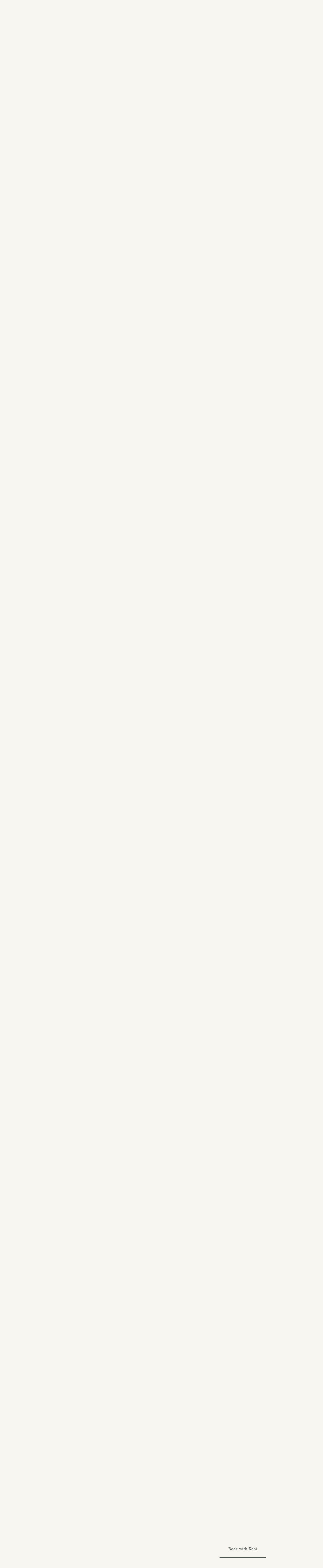

--- FILE ---
content_type: application/javascript; charset=utf-8
request_url: https://definitions.sqspcdn.com/website-component-definition/static-assets/website.components.button/4e839b48-66f8-4353-bb81-d76312e8c221_308/trigger-animation-runtime.js
body_size: 461
content:
"use strict";(globalThis.webpackChunk_websiteComponents=globalThis.webpackChunk_websiteComponents||[]).push([[8563],{18059:(e,t,n)=>{n.d(t,{$G:()=>r,P8:()=>o,V8:()=>a,Ys:()=>i,bV:()=>c,oH:()=>s});let i=function(e){return e.TOP="top",e.MIDDLE="middle",e.BOTTOM="bottom",e}({}),s=function(e){return e.REPLACE="replace",e.ACCUMULATE="accumulate",e}({}),r=function(e){return e.EASE="ease",e.EASE_IN="ease-in",e.EASE_IN_BACK="ease-in-back",e.EASE_OUT="ease-out",e.EASE_OUT_BACK="ease-out-back",e.EASE_IN_OUT="ease-in-out",e.EASE_IN_OUT_BACK="ease-in-out-back",e.LINEAR="linear",e.CUSTOM="custom",e.SPRING="spring",e}({}),o=function(e){return e.HOVER="hover",e.LOOP="loop",e.APPEAR="appear",e.SCROLL="scroll",e.PRESS="press",e.FOLLOW="follow",e.PREVIEW="preview",e}({}),a=function(e){return e.SELF="self",e.SECTION="section",e}({}),c=function(e){return e.COVER="cover",e.CONTAIN="contain",e.ENTRY="entry",e.EXIT="exit",e.ENTRY_CROSSING="entry-crossing",e.EXIT_CROSSING="exit-crossing",e}({})},24136:(e,t,n)=>{n.d(t,{AnimationRuntime:()=>a});var i=n(19371),s=n(33196);class r{constructor(e,t){this.strategy=new s.Ay({target:e,blockData:t})}async init(){await this.strategy.init()}enable(){this.strategy.enable()}disable(){this.strategy.disable()}destroy(){this.strategy.destroy()}}var o=n(72104);class a{constructor(){(0,i.A)(this,"animationTriggerManagers",new Map),(0,i.A)(this,"pendingDestroyIds",new Set)}async createAnimationTriggers(e){let t=arguments.length>1&&void 0!==arguments[1]?arguments[1]:document;this.destroyAnimationTriggers(e);const{componentId:n,animations:i}=e,s=(0,o.OJ)(e.componentId,t);if(!s||null==i||!i.length)return;const a=new r(s,e);if(this.pendingDestroyIds.delete(n),await a.init(),this.pendingDestroyIds.has(n))return a.destroy(),void this.pendingDestroyIds.delete(n);a.enable(),this.animationTriggerManagers.set(n,a)}destroyAnimationTriggers(e){const{componentId:t}=e,n=this.animationTriggerManagers.get(t);if(n)return n.destroy(),void this.animationTriggerManagers.delete(t);this.pendingDestroyIds.add(t)}}},81378:(e,t,n)=>{var i=n(87098),s=n(50417).concat("length","prototype");t.f=Object.getOwnPropertyNames||function(e){return i(e,s)}},23653:(e,t,n)=>{var i=n(66584),s=n(40151).includes,r=n(71341),o=n(5179);i({target:"Array",proto:!0,forced:r((function(){return!Array(1).includes()}))},{includes:function(e){return s(this,e,arguments.length>1?arguments[1]:void 0)}}),o("includes")}}]);